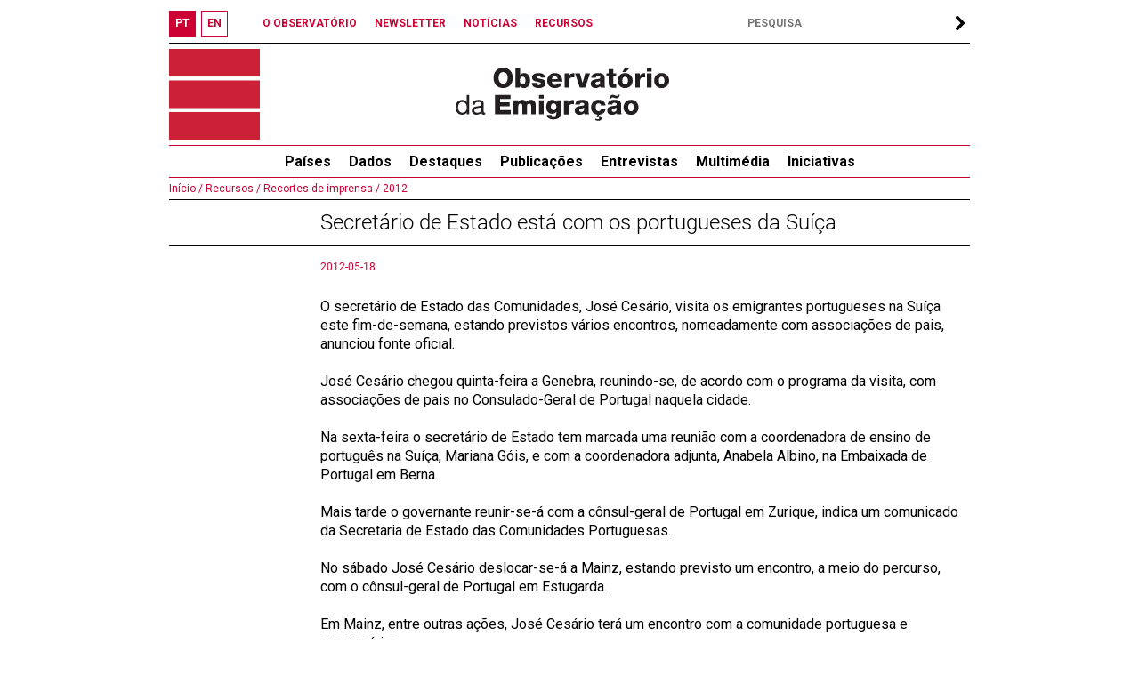

--- FILE ---
content_type: text/html; charset=UTF-8
request_url: https://observatorioemigracao.pt/np4/3029.html
body_size: 26370
content:

<!DOCTYPE html>

<html class="no-js" lang="">
<head>
    










<meta charset="UTF-8">
<meta http-equiv="x-ua-compatible" content="ie=edge">
<title>Observatório da Emigração</title>
<meta name="language" content="pt"/>
<meta name="Author" content="Observatório da Emigração"/>
<meta name="Category" content="Observatório da Emigração"/>
<meta name="Keywords"
      content="Observatório da Emigração, Emigration Observatory, Emigration, Emigração,Portuguese emigrants,Portuguese abroad,Skilled Portuguese,Migration Statistics"/>
<meta name="robots" content="index,follow"/>
<meta name="ICBM" content="38.742461,-9.303414"/>
<meta name="geo.position" content="38.742461,-9.303414"/>
<meta name="geo.placename" content="Lisboa, Portugal"/>
<meta property="fb:app_id" content="1526204084368632"/>
<meta name="mobile-web-app-capable" content="yes">

<link href="/index.jsp" title="Página inicial" rel="home"/>
<link rel="shortcut icon" type="image/x-icon" href="/img/favico.ico"/>
<link rel="stylesheet" href="/js/swiper.min.css"/>
<link rel="stylesheet" href="/css/normalize.css">
<link rel="stylesheet" type="text/css" href="/css/main.css?a=1769650301534"/>
<link href="http://www.addition.pt" title="Desenvolvido por Addition" rel="developer"/>
<link href="http://www.addition.pt" title="powered by nPublisher" rel="server"/>
<link href='https://fonts.googleapis.com/css?family=Roboto:400,100,100italic,300,300italic,500,400italic,500italic,700,700italic,900,900italic&subset=latin,latin-ext'
      rel='stylesheet' type='text/css'>


<script type="text/javascript" src="/js/swiper.min.js"></script>
<script type="text/javascript" src="/js/jquery-3.6.0.js"></script>
<script type="text/javascript" src="/js/plugins.js"></script>
<script type="text/javascript" src="/js/jquery.dotdotdot.js"></script>
<script type="text/javascript" src="/js/js.js?a=1769650301534"></script>



<!-- Google tag (gtag.js) -->
<script async src="https://www.googletagmanager.com/gtag/js?id=G-HCY344P6VN" type="text/javascript"></script>
<script type="text/javascript">
    window.dataLayer = window.dataLayer || [];
    function gtag(){dataLayer.push(arguments);}
    gtag('js', new Date());

    gtag('config', 'G-HCY344P6VN');
</script>



</head>
<body>













<div id="fb-root"></div>


<button onclick="topFunction()" id="myBtn" title="scroll up"></button>
<div id="top">
    <div id="lang_bar">
        <div class="lang_btn bold red"><a href="/np4/home"><span>PT</span></a>
        </div>
        <div class="lang_btn bold white"><a href="/np4EN/home"><span>EN</span></a>
        </div>
        
    </div>

    <div id="links_top_bar">
        <div class="link_top_bar bold"><a href="np4Url"></a></div>
        <div class="link_top_bar bold"><a
                href="/np4/1308">O OBSERVATÓRIO
        </a></div>
        <div class="link_top_bar bold"><a
                href="/np4/newsletter.html">NEWSLETTER
        </a></div>
        <div class="link_top_bar bold"><a
                href="/np4/noticias">NOTÍCIAS
        </a></div>
        <div class="link_top_bar bold"><a
                href="/np4/Recursos">RECURSOS
        </a></div>
    </div>

    <div id="search_bar">
        <form action="/np4/search.html">
            <label>
                <input type="text" name="q" id="search" class="font12 bold" value=""
                       style="padding-left:5px;width:220px"
                       placeholder="PESQUISA"/>
            </label>
            <div id="search_arrow">
            </div>
        </form>
    </div>
</div>

<div id="top_banner">
    <a href="/np4/home">
        <div id="logo"></div>
        <div id="logo1"></div>
    </a>
    

</div>

<ul id="nav">
    <li>
        <a href="/np4/paises.html">
            <span>
               Países
            </span>
        </a>
        <ul>
            
            <li>
                <a href="/np4/paises.html?id=56">
                    Alemanha 
                </a>
            </li>
            
            <li>
                <a href="/np4/paises.html?id=31">
                    Brasil 
                </a>
            </li>
            
            <li>
                <a href="/np4/paises.html?id=38">
                    Canadá
                </a>
            </li>
            
            <li>
                <a href="/np4/paises.html?id=67">
                    Espanha
                </a>
            </li>
            
            <li>
                <a href="/np4/paises.html?id=230">
                    EUA
                </a>
            </li>
            
            <li>
                <a href="/np4/paises.html?id=74">
                    França 
                </a>
            </li>
            
            <li>
                <a href="/np4/paises.html?id=76">
                    Reino Unido
                </a>
            </li>
            
            <li>
                <a href="/np4/paises.html?id=43">
                    Suíça
                </a>
            </li>
            
            <li><a href="/np4/paises.html" style="font-weight: normal">
                Todos
            </a>
            </li>
        </ul>
    </li>
    
    <li>
        <a href="/np4/Dados/">Dados</a>
        
        <ul>
            
            <li>
                <a href="/np4/1315/">Estimativas e dados globais</a>
            </li>
            
            <li>
                <a href="/np4/1316/">Séries anuais</a>
            </li>
            
            <li>
                <a href="/np4/1338/">Censos</a>
            </li>
            
            <li>
                <a href="/np4/1450/">Regressos a Portugal</a>
            </li>
            
            <li>
                <a href="/np4/mapa/">Mapas</a>
            </li>
            
            <li>
                <a href="/np4/1317/">Bases de dados</a>
            </li>
            
            <li>
                <a href="/np4/metadata/">Metainformação</a>
            </li>
            
        </ul>
        
    </li>
    
    <li>
        <a href="/np4/Artigos/">Destaques</a>
        
        <ul>
            
            <li>
                <a href="/np4/1458/">2025</a>
            </li>
            
            <li>
                <a href="/np4/1456/">2024</a>
            </li>
            
            <li>
                <a href="/np4/1451/">2023</a>
            </li>
            
            <li>
                <a href="/np4/1437/">2022</a>
            </li>
            
            <li>
                <a href="/np4/1413/">2021</a>
            </li>
            
            <li>
                <a href="/np4/1406/">2020</a>
            </li>
            
            <li>
                <a href="/np4/1403/">2019</a>
            </li>
            
            <li>
                <a href="/np4/1385/">2018</a>
            </li>
            
            <li>
                <a href="/np4/1368/">2017</a>
            </li>
            
            <li>
                <a href="/np4/1366/">2016</a>
            </li>
            
            <li>
                <a href="/np4/1367/">2015</a>
            </li>
            
        </ul>
        
    </li>
    
    <li>
        <a href="/np4/Publicacoes/">Publicações</a>
        
        <ul>
            
            <li>
                <a href="/np4/1266/">OEm Conversations With</a>
            </li>
            
            <li>
                <a href="/np4/1172/">OEm Country Reports</a>
            </li>
            
            <li>
                <a href="/np4/1203/">OEm Fact Sheets</a>
            </li>
            
            <li>
                <a href="/np4/1287/">OEm Working Papers</a>
            </li>
            
            <li>
                <a href="/np4/1207/">Emigração Portuguesa</a>
            </li>
            
            <li>
                <a href="/np4/1435/">Estado da Emigração</a>
            </li>
            
            <li>
                <a href="/np4/1269/">Portuguese Emigration Factbook </a>
            </li>
            
            <li>
                <a href="/np4/1405/">Outras</a>
            </li>
            
        </ul>
        
    </li>
    
    <li>
        <a href="/np4/Entrevistas/">Entrevistas</a>
        
        <ul>
            
            <li>
                <a href="/np4/1391/">A‐D</a>
            </li>
            
            <li>
                <a href="/np4/1392/">E‐H</a>
            </li>
            
            <li>
                <a href="/np4/1410/">I‐L</a>
            </li>
            
            <li>
                <a href="/np4/1394/">M‐P</a>
            </li>
            
            <li>
                <a href="/np4/1395/">Q‐S</a>
            </li>
            
            <li>
                <a href="/np4/1396/">T‐Z</a>
            </li>
            
        </ul>
        
    </li>
    
    <li>
        <a href="/np4/multimedia/">Multimédia</a>
        
        <ul>
            
            <li>
                <a href="/np4/1438/">Webinars/Palestras</a>
            </li>
            
            <li>
                <a href="/np4/1439/">Entrevistas</a>
            </li>
            
            <li>
                <a href="/np4/1440/">Conferências</a>
            </li>
            
        </ul>
        
    </li>
    
    <li>
        <a href="/np4/iniciativas/">Iniciativas</a>
        
        <ul>
            
            <li>
                <a href="/np4/1424/">Webinars</a>
            </li>
            
            <li>
                <a href="/np4/1427/">Conferências</a>
            </li>
            
            <li>
                <a href="/np4/1429/">Formação</a>
            </li>
            
            <li>
                <a href="/np4/1430/">Encontros sobre experiências migratórias</a>
            </li>
            
            <li>
                <a href="/np4/1431/">Outros</a>
            </li>
            
        </ul>
        
    </li>
    
</ul>

<div id="middle">

    
    
<div class="pat">
    <a href=/np4/home> Início /</a><a href=/np4/1319> Recursos /</a><a href=/np4/1257> Recortes de imprensa /</a><a href=/np4/1142> 2012</a>
</div>

<div class="titulo">Secretário de Estado está com os portugueses da Suíça</div>

<table class="one">

    <tr>
        <td id="catList">
        </td>

        <td id="catBody">
            
            <div class="date">
                2012-05-18
            </div>
            
            <div class="summary">
                
            </div>
            <div class="text">
                <p>O secret&aacute;rio de Estado das Comunidades, Jos&eacute; Ces&aacute;rio, visita os emigrantes portugueses na Su&iacute;&ccedil;a este fim-de-semana, estando previstos v&aacute;rios encontros, nomeadamente com associa&ccedil;&otilde;es de pais, anunciou fonte oficial.<br /><br />Jos&eacute; Ces&aacute;rio chegou quinta-feira a Genebra, reunindo-se, de acordo com o programa da visita, com associa&ccedil;&otilde;es de pais no Consulado-Geral de Portugal naquela cidade.<br /><br />Na sexta-feira o secret&aacute;rio de Estado tem marcada uma reuni&atilde;o com a coordenadora de ensino de portugu&ecirc;s na Su&iacute;&ccedil;a, Mariana G&oacute;is, e com a coordenadora adjunta, Anabela Albino, na Embaixada de Portugal em Berna.<br /><br />Mais tarde o governante reunir-se-&aacute; com a c&ocirc;nsul-geral de Portugal em Zurique, indica um comunicado da Secretaria de Estado das Comunidades Portuguesas.<br /><br />No s&aacute;bado Jos&eacute; Ces&aacute;rio deslocar-se-&aacute; a Mainz, estando previsto um encontro, a meio do percurso, com o c&ocirc;nsul-geral de Portugal em Estugarda.<br /><br />Em Mainz, entre outras a&ccedil;&otilde;es, Jos&eacute; Ces&aacute;rio ter&aacute; um encontro com a comunidade portuguesa e empres&aacute;rios.<br /><br />No &uacute;ltimo dia da visita, no domingo, o secret&aacute;rio de Estado participar&aacute; numa cerim&oacute;nia na C&acirc;mara Municipal de Mainz, onde entregar&aacute; a Medalha de M&eacute;rito das Comunidades Portuguesas a Peter Ederer.<br /><br />FONTE: Bomdia.lu &nbsp; &nbsp;</p>
<p>N&oacute;s c&aacute; fora, <a href="http://www.noscafora.be/v3/index.php?option=com_content&amp;view=article&amp;id=989:Secret%C3%A1rio%20de%20Estado%20est%C3%A1%20com%20os%20portugueses%20da%20Su%C3%AD%C3%A7a&amp;catid=66:comunidades&amp;Itemid=187" target="_blank">aqui</a>.</p>
            </div>
        </td>
    </tr>
</table>
    
</div>



<div id="bottom">
    <table>
        <tr>
            <td style="width:150px;padding-bottom: 10px" valign="top">
                <div class="linkbot"><a href="/">Início
                </a></div>
                <div class="linkbot"><a href="/np4/1308">O Observatório
                </a></div>
                <div class="linkbot"><a href="sugestoes.html">Sugestões
                </a></div>
                <div class="linkbot"><a href="newsletter.html">Newsletter
                </a></div>
                <div style="border-top:2px solid #000">
                    <a href="https://cies.iscte.pt/" target="_blank">
                        <img src="/img/cies_dec_p_cmyk.svg" style="padding: 10px 0;width: 150px" alt="ciesLogo"/>
                    </a>
                </div>
                <div style="font-size :12px;width:150px">
                    <p style="font-weight: 500">
                        Observatório da Emigração
                        Centro de Investigação e Estudos de Sociologia<br/>
                        Instituto Universitário de Lisboa
                    </p>
                    <p>
                        Av. das Forças Armadas, <br/> 1649-026 Lisboa, Portugal
                    </p>
                    <p>
                        T. (+351) 210 464 322
                    </p>
                    <p>
                        F. (+351) 217 940 074 </p>
                    <p style="font-size :10px">
                        <a href="mailto:observatorioemigracao@iscte-iul.pt">observatorioemigracao@iscte-iul.pt</a>
                    </p>
                </div>
            </td>
            <td class="bot">
                <div class="mainlinkbot_cat">
                    <a href=/np4/"paises.html">
                        Países
                    </a>
                </div>

                
                <div class="sublinkbot_cat"><a href="/np4/paises.html?id=56">
                    Alemanha 
                </a>
                </div>
                
                <div class="sublinkbot_cat"><a href="/np4/paises.html?id=31">
                    Brasil 
                </a>
                </div>
                
                <div class="sublinkbot_cat"><a href="/np4/paises.html?id=38">
                    Canadá
                </a>
                </div>
                
                <div class="sublinkbot_cat"><a href="/np4/paises.html?id=67">
                    Espanha
                </a>
                </div>
                
                <div class="sublinkbot_cat"><a href="/np4/paises.html?id=230">
                    EUA
                </a>
                </div>
                
                <div class="sublinkbot_cat"><a href="/np4/paises.html?id=74">
                    França 
                </a>
                </div>
                
                <div class="sublinkbot_cat"><a href="/np4/paises.html?id=76">
                    Reino Unido
                </a>
                </div>
                
                <div class="sublinkbot_cat"><a href="/np4/paises.html?id=43">
                    Suíça
                </a>
                </div>
                
                <div class="sublinkbot_cat"><a href="/np4/paises.html" style="font-weight: normal">
                    Todos
                </a>
                </div>

                <div class="mainlinkbot_cat">
                    <a href="/np4/Dados/">Dados</a>
                </div>
                
                <div class="sublinkbot_cat">
                    <a href="/np4/1315/">Estimativas e dados globais</a>
                </div>
                
                <div class="sublinkbot_cat">
                    <a href="/np4/1316/">Séries anuais</a>
                </div>
                
                <div class="sublinkbot_cat">
                    <a href="/np4/1338/">Censos</a>
                </div>
                
                <div class="sublinkbot_cat">
                    <a href="/np4/1450/">Regressos a Portugal</a>
                </div>
                
                <div class="sublinkbot_cat">
                    <a href="/np4/mapa/">Mapas</a>
                </div>
                
                <div class="sublinkbot_cat">
                    <a href="/np4/1317/">Bases de dados</a>
                </div>
                
                <div class="sublinkbot_cat">
                    <a href="/np4/metadata/">Metainformação</a>
                </div>
                

                <div class="mainlinkbot_cat">
                    <a href="/np4/Recursos/">Recursos</a>
                </div>
                
                <div class="sublinkbot_cat">
                    <a href="/np4/384/">Bibliografia</a>
                </div>
                
                <div class="sublinkbot_cat">
                    <a href="/np4/investigacao/">Investigação</a>
                </div>
                
                <div class="sublinkbot_cat">
                    <a href="/np4/teses/">Teses e dissertações</a>
                </div>
                
                <div class="sublinkbot_cat">
                    <a href="/np4/1257/">Recortes de imprensa</a>
                </div>
                
            </td>
            
            
            <td class="bot">
                
                <div class="mainlinkbot_cat">
                    <a href="/np4/Publicacoes/">Publicações</a>
                </div>
                
                <div class="sublinkbot_cat">
                    <a href="/np4/1266/">OEm Conversations With</a>
                </div>
                
                <div class="sublinkbot_cat">
                    <a href="/np4/1172/">OEm Country Reports</a>
                </div>
                
                <div class="sublinkbot_cat">
                    <a href="/np4/1203/">OEm Fact Sheets</a>
                </div>
                
                <div class="sublinkbot_cat">
                    <a href="/np4/1287/">OEm Working Papers</a>
                </div>
                
                <div class="sublinkbot_cat">
                    <a href="/np4/1207/">Emigração Portuguesa</a>
                </div>
                
                <div class="sublinkbot_cat">
                    <a href="/np4/1435/">Estado da Emigração</a>
                </div>
                
                <div class="sublinkbot_cat">
                    <a href="/np4/1269/">Portuguese Emigration Factbook </a>
                </div>
                
                <div class="sublinkbot_cat">
                    <a href="/np4/1405/">Outras</a>
                </div>
                
                
            
                <div class="mainlinkbot_cat">
                    <a href="/np4/Entrevistas/">Entrevistas</a>
                </div>
                
                <div class="sublinkbot_cat">
                    <a href="/np4/1391/">A‐D</a>
                </div>
                
                <div class="sublinkbot_cat">
                    <a href="/np4/1392/">E‐H</a>
                </div>
                
                <div class="sublinkbot_cat">
                    <a href="/np4/1410/">I‐L</a>
                </div>
                
                <div class="sublinkbot_cat">
                    <a href="/np4/1394/">M‐P</a>
                </div>
                
                <div class="sublinkbot_cat">
                    <a href="/np4/1395/">Q‐S</a>
                </div>
                
                <div class="sublinkbot_cat">
                    <a href="/np4/1396/">T‐Z</a>
                </div>
                
                
            
                <div class="mainlinkbot_cat">
                    <a href="/np4/iniciativas/">Iniciativas</a>
                </div>
                
                <div class="sublinkbot_cat">
                    <a href="/np4/1424/">Webinars</a>
                </div>
                
                <div class="sublinkbot_cat">
                    <a href="/np4/1427/">Conferências</a>
                </div>
                
                <div class="sublinkbot_cat">
                    <a href="/np4/1429/">Formação</a>
                </div>
                
                <div class="sublinkbot_cat">
                    <a href="/np4/1430/">Encontros sobre experiências migratórias</a>
                </div>
                
                <div class="sublinkbot_cat">
                    <a href="/np4/1431/">Outros</a>
                </div>
                
                </td>
            
            <td class="bot">
                
                <div class="mainlinkbot_cat">
                    <a href="/np4/Artigos/">Destaques</a>
                </div>
                
                <div class="sublinkbot_cat">
                    <a href="/np4/1458/">2025</a>
                </div>
                
                <div class="sublinkbot_cat">
                    <a href="/np4/1456/">2024</a>
                </div>
                
                <div class="sublinkbot_cat">
                    <a href="/np4/1451/">2023</a>
                </div>
                
                <div class="sublinkbot_cat">
                    <a href="/np4/1437/">2022</a>
                </div>
                
                <div class="sublinkbot_cat">
                    <a href="/np4/1413/">2021</a>
                </div>
                
                <div class="sublinkbot_cat">
                    <a href="/np4/1406/">2020</a>
                </div>
                
                <div class="sublinkbot_cat">
                    <a href="/np4/1403/">2019</a>
                </div>
                
                <div class="sublinkbot_cat">
                    <a href="/np4/1385/">2018</a>
                </div>
                
                <div class="sublinkbot_cat">
                    <a href="/np4/1368/">2017</a>
                </div>
                
                <div class="sublinkbot_cat">
                    <a href="/np4/1366/">2016</a>
                </div>
                
                <div class="sublinkbot_cat">
                    <a href="/np4/1367/">2015</a>
                </div>
                
                
            
                <div class="mainlinkbot_cat">
                    <a href="/np4/noticias/">Notícias</a>
                </div>
                
                <div class="sublinkbot_cat">
                    <a href="/np4/1432/">Publicações</a>
                </div>
                
                <div class="sublinkbot_cat">
                    <a href="/np4/1433/">Eventos</a>
                </div>
                
                <div class="sublinkbot_cat">
                    <a href="/np4/1448/">Multimédia</a>
                </div>
                
                <div class="sublinkbot_cat">
                    <a href="/np4/1434/">Outros</a>
                </div>
                
                <div class="sublinkbot_cat">
                    <a href="/np4/1351/">OEm nos média</a>
                </div>
                
                
            
                <div class="mainlinkbot_cat">
                    <a href="/np4/multimedia/">Multimédia</a>
                </div>
                
                <div class="sublinkbot_cat">
                    <a href="/np4/1438/">Webinars/Palestras</a>
                </div>
                
                <div class="sublinkbot_cat">
                    <a href="/np4/1439/">Entrevistas</a>
                </div>
                
                <div class="sublinkbot_cat">
                    <a href="/np4/1440/">Conferências</a>
                </div>
                
                

            </td>
        </tr>
    </table>
    <table style="width: 100%">
        <tr>
            <td class="" style="font-size: 14px;font-weight: bold;padding-top:10px;border-top: 2px solid black"
                colspan="3">Parceiros
            </td>
            <td class="" style="font-size: 14px;font-weight: bold;padding-top:10px;border-top: 2px solid black"
                colspan="3">Apoios
            </td>
        </tr>
        <tr>
            <td colspan="3">
                <a href="http://www.ceg.ul.pt/" target="_blank"><img style="width: 150px" src="/img/ceg_Horizontal+.png" alt="ceg"/></a>
                <a href="http://www.isociologia.pt/" target="_blank"><img style="width: 140px;margin-left: 15px"
                                                                          src="/img/Logo IS_cor_2.jpg"
                                                                          alt="Logo IS"/></a>
                <a href="https://socius.rc.iseg.ulisboa.pt/" target="_blank"><img
                        style="width: 120px;margin-left: 15px" src="/img/1_Socius.jpg" alt="logo_SOCIUS"/></a>
            </td>
            <td colspan="3">
                <a href="http://www.portugal.gov.pt/pt/ministerios/mne.aspx" target="_blank"><img style="width: 150px"
                                                                                                  src="/img/Logo_MNE.JPG"
                                                                                                  alt="Logo_MNE"/></a>
                <a href="https://www.portaldascomunidades.mne.pt/pt/" target="_blank"><img
                        style="width: 125px;margin-left: 25px" src="/img/Logo_Comunidades.png" alt="Logo_Comunidades"/></a>
                </a>
                <a href="https://www.fct.pt/" target="_blank"><img
                        style="width: 100px;margin-left: 25px;padding-bottom:12px" src="/img/logo_big.svg" alt="Logo_FCT"/></a>
            </td>
        </tr>
    </table>
</div>

</body>


--- FILE ---
content_type: image/svg+xml
request_url: https://observatorioemigracao.pt/img/cies_dec_p_cmyk.svg
body_size: 2570
content:
<?xml version="1.0" encoding="utf-8"?>
<!-- Generator: Adobe Illustrator 19.2.0, SVG Export Plug-In . SVG Version: 6.00 Build 0)  -->
<svg version="1.1" id="Camada_1" xmlns="http://www.w3.org/2000/svg" xmlns:xlink="http://www.w3.org/1999/xlink" x="0px" y="0px"
	 viewBox="0 0 455.4 78.8" style="enable-background:new 0 0 455.4 78.8;" xml:space="preserve">
<style type="text/css">
	.st0{fill:#6F429A;}
</style>
<g>
	<path d="M48,53.5h15.5c-2,14.7-14.7,24.7-30.5,24.7c-18.7,0-33-14.1-33-32.5c0-18.6,14.3-32.6,33-32.6c15.8,0,28.6,10.1,30.5,24.7
		H48c-1.4-6.6-7.2-10.9-15-10.9c-10.8,0-17.9,8.3-17.9,18.8S22.2,64.6,33,64.6C40.8,64.6,46.6,60.2,48,53.5z"/>
	<path d="M172.2,51.7h-0.1h-47.7c1.8,7.8,7.6,13.7,18.2,13.7c6.1,0,10.4-2,12.6-5.8h16.2c-3.6,11.5-15,18.7-29.2,18.7
		c-19.9,0-33-14.1-33-32.5c0-18.6,13.2-32.6,33-32.6c17.2,0,30.3,12.9,30.4,31.6C172.6,46.9,172.6,49.3,172.2,51.7z M124.3,40.3
		h32.9C156,31.5,150.5,26,141.4,26C131.6,26,126,32.3,124.3,40.3z"/>
	<path d="M196.4,55.9c1.3,7.4,6.8,10.5,15.3,10.5c7.4,0,12.5-2.6,12.5-6.8c0-3.3-2.6-5.7-7.5-6.6l-13.6-2.2
		c-9.5-1.7-18.4-6.6-18.4-17.9c0-12.5,10.7-20,26.2-20c10.7,0,26.1,3.7,27.5,20.7l-14.1,0.1c-0.5-6.3-6.3-9.1-13.4-9.1
		c-7.4,0-11.2,3-11.2,6.7c0,3,2.1,5.9,8.8,7.1l11.6,1.8c9.5,1.7,18.6,5.9,18.6,18c0,13.3-11.7,20.5-27.4,20.5
		c-14.2,0-27.4-5.9-28.8-23L196.4,55.9z"/>
	<g>
		<rect x="78.9" y="14.6" width="14.9" height="62.2"/>
		<rect x="78.9" width="14.9" height="5.5"/>
	</g>
</g>
<g>
	<g>
		<path class="st0" d="M258.6,75v-5.7h33.7V75H258.6z"/>
	</g>
	<g>
		<rect x="305.1" y="43.9" width="7" height="31.2"/>
		<path d="M339.5,57.1L339.5,57.1h-11c-2.9,0-4.7-1.4-4.7-3.5c0-2,1.8-3.1,4.7-3.1h19.9h0v-5.7h0h-20.7h0c-6.8,0-11.1,3.4-11.1,9
			c0,5.5,4.3,9,11.1,9h0h11.9c2.9,0,4.7,1.4,4.7,3.5c0,2-1.8,3.1-4.7,3.1h-20.8h0v5.7h0h20.7h0c7.3,0,11.8-3.5,11.8-9.1
			C351.3,60.5,346.8,57.1,339.5,57.1z"/>
		<path d="M404.2,70.1c-4.4,0-7.4-3.2-7.4-7.8V50.5H418v-5.7h-21.1v-7.6h-6.5v25.5c0,7.9,5.6,13.3,13.9,13.3
			c8.2,0,13.6-5.3,13.8-13.2h-6.5C411.3,67.1,408.4,70.1,404.2,70.1z"/>
		<path d="M429.5,62.8h25.9l0-0.3h0v-2.5c0-1-0.1-1.9-0.2-2.8l0-0.1h0c-1.2-7.8-7.6-13.2-16.2-13.2c-9.7,0-16.6,6.7-16.6,16
			c0,8.9,6.9,15.2,16.6,15.2h12.5l0-5.7H439C434.4,69.4,430.7,66.8,429.5,62.8z M439,49.7c4.7,0,8.3,2.9,9.5,7.1
			c0,0.1,0,0.2,0.1,0.2h-19.1c0-0.1,0-0.2,0.1-0.3C430.6,52.6,434.2,49.7,439,49.7z"/>
		<rect x="305.1" y="37.1" width="7" height="2.6"/>
		<path d="M371.2,70.2c-5.8,0-9.9-4.3-9.9-10.2s4.1-10.2,9.9-10.2c3.7,0,6.7,1.7,8.4,4.5l6-2.4c-2.7-4.8-7.9-7.9-14.4-7.9
			c-9.7,0-16.6,6.7-16.6,16s6.9,16,16.6,16c8.6,0,15-5.4,16.2-13.2h-6.6C379.7,67.2,376,70.2,371.2,70.2z"/>
	</g>
</g>
</svg>


--- FILE ---
content_type: image/svg+xml
request_url: https://observatorioemigracao.pt/img/oem1.svg
body_size: 7721
content:
<?xml version="1.0" encoding="utf-8"?>
<!-- Generator: Adobe Illustrator 16.0.0, SVG Export Plug-In . SVG Version: 6.00 Build 0)  -->
<!DOCTYPE svg PUBLIC "-//W3C//DTD SVG 1.1//EN" "http://www.w3.org/Graphics/SVG/1.1/DTD/svg11.dtd">
<svg version="1.1" id="Layer_1" xmlns="http://www.w3.org/2000/svg" xmlns:xlink="http://www.w3.org/1999/xlink" x="0px" y="0px"
	 width="775.6px" height="192.899px" viewBox="33.1 215.1 775.6 192.899" enable-background="new 33.1 215.1 775.6 192.899"
	 xml:space="preserve">
<g>
	<path fill="#231F20" d="M205.8,215.1c22.4,0,35,16.4,35,37s-12.6,37-35,37c-22.4,0-35-16.4-35-37S183.4,215.1,205.8,215.1z
		 M205.8,273.2c11.9,0,16.5-10.5,16.5-21.1c0-10.5-4.6-21.1-16.5-21.1c-11.9,0-16.5,10.6-16.5,21.1
		C189.3,262.7,193.9,273.2,205.8,273.2z"/>
	<path fill="#231F20" d="M250.2,216.6h16.9v25.1h0.2c3.5-4.8,8.4-7.2,14.7-7.2c14.6,0,21.8,12.7,21.8,26.2
		c0,14.5-6.9,28.5-23.1,28.5c-6,0-10.9-2.6-14.2-7.5h-0.2v6h-16.1V216.6L250.2,216.6z M266.5,261.3c0,9.1,2.6,14.9,10.2,14.9
		c7.6,0,10.1-7.9,10.1-14.9c0-6.6-2.6-13.8-10-13.8C272.3,247.5,266.5,250.6,266.5,261.3z"/>
	<path fill="#231F20" d="M326,270.6c0,2.6,1.1,4.5,2.8,5.8c1.601,1.2,3.9,1.8,6.3,1.8c3.301,0,8-1.4,8-5.5c0-4-5.3-4.8-8.3-5.5
		c-10.6-2.7-24-3-24-16.9c0-12.4,13.4-15.8,23.601-15.8c11.3,0,23.199,3.3,23.8,16.7H342.6c0-2.2-0.8-3.6-2.199-4.5
		c-1.4-0.9-3.301-1.3-5.4-1.3c-2.8,0-7.3,0.3-7.3,3.9c0,4.9,11.3,5.8,19.1,7.5c10.4,2.1,13.101,9.7,13.101,13.9
		c0,13.8-13.101,18.4-24.801,18.4c-12.199,0-24.8-4.1-25.3-18.5H326L326,270.6z"/>
	<path fill="#231F20" d="M382.7,266c0.3,7.1,4.399,11.7,11.5,11.7c4.1,0,8.1-1.9,9.7-5.7h15.8c-3.101,11.9-14.101,17.1-25.7,17.1
		c-16.8,0-28.3-10.2-28.3-27.5c0-15.8,12.6-27.2,27.899-27.2c18.5,0,27.801,13.9,27,31.4H382.7V266z M403.7,256.5
		c-0.3-5.8-4.4-10.5-10.101-10.5c-6,0-10,4.3-10.899,10.5H403.7z"/>
	<path fill="#231F20" d="M428.6,236H445v9.1h0.2c2.5-6.6,8.3-10.1,15.5-10.1c1.3,0,2.7,0.1,4,0.4v15.4c-2.2-0.6-4.2-1-6.5-1
		c-8.4,0-12.7,5.8-12.7,12.2v25.6h-16.9V236z"/>
	<path fill="#231F20" d="M503.7,287.7h-19.5L467,236h17.6l9.5,34.1h0.2L503.9,236H521L503.7,287.7z"/>
	<path fill="#231F20" d="M525.7,251.9c0.3-6.8,3.5-11.1,8.1-13.8c4.601-2.6,10.5-3.6,16.4-3.6c12.2,0,24.1,2.7,24.1,17.3v22.6
		c0,4.4,0,9.2,2,13.2h-17c-0.6-1.6-0.8-3.2-1-4.9c-4.399,4.6-10.8,6.4-17,6.4c-9.899,0-17.6-5-17.6-15.6c0-16.8,18.3-15.5,30.1-17.9
		c2.9-0.6,4.5-1.6,4.5-4.8c0-3.9-4.7-5.4-8.2-5.4c-4.699,0-7.699,2.1-8.5,6.5H525.7L525.7,251.9z M547.6,278.7
		c8.101,0,10.7-4.6,10.301-15.2c-2.4,1.5-6.801,1.8-10.4,2.8c-3.8,0.9-7,2.5-7,6.6S543.8,278.7,547.6,278.7z"/>
	<path fill="#231F20" d="M616.5,247h-10.4v23.5c0,4.1,2.4,5,6.101,5c1.399,0,2.899-0.2,4.399-0.2v12.4c-3.1,0.1-6.199,0.5-9.3,0.5
		c-14.399,0-18.1-4.2-18.1-18.2v-23H580.6v-11h8.601v-15.6H606.1V236h10.4V247L616.5,247z"/>
	<path fill="#231F20" d="M648.8,234.5c16,0,27.3,11.8,27.3,27.4s-11.199,27.3-27.3,27.3c-16.1,0-27.2-11.7-27.2-27.3
		S632.8,234.5,648.8,234.5z M648.8,276.2c7.9,0,10.3-7.8,10.3-14.3s-2.5-14.4-10.3-14.4s-10.2,7.9-10.2,14.4
		S640.9,276.2,648.8,276.2z M666.2,215.6L650.6,230.4H638.7l9.7-14.8H666.2z"/>
	<path fill="#231F20" d="M685.5,236h16.4v9.1h0.199c2.5-6.6,8.301-10.1,15.5-10.1c1.301,0,2.7,0.1,4,0.4v15.4
		c-2.199-0.6-4.199-1-6.5-1c-8.399,0-12.699,5.8-12.699,12.2v25.6h-16.9V236z"/>
	<path fill="#231F20" d="M744.8,229.5H727.9v-12.9H744.8V229.5z M727.9,236H744.8v51.6H727.9V236z"/>
	<path fill="#231F20" d="M781.4,234.5c16,0,27.3,11.8,27.3,27.4s-11.2,27.3-27.3,27.3c-16.101,0-27.2-11.7-27.2-27.3
		S765.4,234.5,781.4,234.5z M781.4,276.2c7.899,0,10.3-7.8,10.3-14.3s-2.5-14.4-10.3-14.4c-7.9,0-10.2,7.9-10.2,14.4
		S773.6,276.2,781.4,276.2z"/>
</g>
<g>
	<path fill="#231F20" d="M81.9,384.6h-8.5v-7h-0.2c-2.8,5.7-9.4,8.2-16.4,8.2c-15.8,0-23.7-12.5-23.7-27.1
		C33.1,344.1,40.9,332,56.7,332c5.3,0,12.8,2,16.6,8.101h0.2v-26.5H82v71H81.9z M58.1,378.4c11.3,0,15.7-9.8,15.7-19.4
		c0-10.199-4.6-19.5-16.2-19.5c-11.5,0-15.4,9.9-15.4,19.9C42.1,369,47.1,378.4,58.1,378.4z"/>
	<path fill="#231F20" d="M140.6,384.4c-1.5,0.9-3.4,1.4-6.1,1.4c-4.4,0-7.2-2.4-7.2-8c-4.7,5.5-10.9,8-18.1,8c-9.4,0-17-4.2-17-14.4
		c0-11.6,8.7-14.1,17.4-15.8c9.4-1.8,17.3-1.2,17.3-7.601c0-7.399-6.1-8.6-11.4-8.6c-7.2,0-12.4,2.2-12.8,9.801h-8.5
		C94.7,336.5,104.5,332,116,332c9.3,0,19.3,2.101,19.3,14.101v26.5c0,4,0,5.8,2.7,5.8c0.7,0,1.5-0.1,2.6-0.5V384.4z M126.8,358.1
		c-3.3,2.399-9.7,2.5-15.3,3.5s-10.3,3-10.3,9.3c0,5.6,4.8,7.6,10,7.6c11.1,0,15.7-7,15.7-11.6v-8.8H126.8z"/>
	<path fill="#231F20" d="M176.1,313.6h56.6v14.8h-38.1v12.4h34.8v14.3h-34.8v13.5h39.1V384.5h-57.6V313.6z"/>
	<path fill="#231F20" d="M243.6,333H260v7.101h0.2c3.1-5.2,8.6-8.601,14.8-8.601c6.5,0,12.2,2.101,15,8.4c4.1-5.5,9.2-8.4,16.1-8.4
		c16.4,0,18.2,12.4,18.2,22.301v30.8H307.4v-30.3c0-5.6-2.7-8.9-7.101-8.9c-7.3,0-8,5.6-8,13.9v25.3h-16.9v-29.399
		c0-6.101-1.8-9.9-6.4-9.9c-6.1,0-8.7,3.5-8.7,14V384.5h-16.9V333H243.6z"/>
	<path fill="#231F20" d="M353.2,326.5h-16.9V313.6h16.9V326.5z M336.3,333h16.9V384.6h-16.9V333z"/>
	<path fill="#231F20" d="M415.1,378.4c0,8.5-1.6,24.4-25.8,24.4c-12,0-23.399-2.7-25.399-16.5H380.8c0.4,2.3,1.3,3.699,2.9,4.5
		c1.5,0.8,3.6,1.1,6.2,1.1c8.1,0,8.899-5.699,8.899-12V375h-0.2c-3.1,4.801-8.3,7.601-13.699,7.601c-15.601,0-22.7-11.101-22.7-25.7
		c0-13.699,8.1-25.3,22.7-25.3c6.199,0,10.8,2.7,13.8,8h0.2V333H415.1V378.4z M389,344.4c-7.5,0-9.9,6.6-9.9,12.9
		c0,6.1,2.801,12.1,9.801,12.1c7.199,0,10.199-5.6,10.199-12C399.1,350.9,396.5,344.4,389,344.4z"/>
	<path fill="#231F20" d="M426.6,333H443v9.101h0.2c2.5-6.601,8.3-10,15.5-10c1.3,0,2.7,0.101,4,0.399v15.4c-2.2-0.6-4.2-1-6.5-1
		c-8.4,0-12.7,5.801-12.7,12.2v25.601h-16.9V333z"/>
	<path fill="#231F20" d="M467.7,348.9c0.3-6.8,3.5-11.1,8.1-13.8c4.601-2.601,10.5-3.601,16.4-3.601c12.2,0,24.1,2.701,24.1,17.301
		v22.6c0,4.4,0,9.2,2,13.2h-17c-0.6-1.601-0.8-3.2-1-4.899c-4.399,4.6-10.8,6.399-17,6.399c-9.899,0-17.6-5-17.6-15.601
		c0-16.799,18.3-15.5,30.1-17.899c2.9-0.601,4.5-1.601,4.5-4.8c0-3.9-4.7-5.4-8.2-5.4c-4.699,0-7.699,2.1-8.5,6.5H467.7L467.7,348.9
		z M489.6,375.701c8.101,0,10.7-4.601,10.301-15.201c-2.4,1.5-6.801,1.801-10.4,2.801c-3.8,0.9-7,2.5-7,6.6
		S485.8,375.701,489.6,375.701z"/>
	<path fill="#231F20" d="M578,364.3c-1.4,13-11,20.9-23.7,21.6l-3.1,4.7l0.2,0.2c1.3-0.4,2.399-0.5,4-0.5c3.8,0,8.5,2,8.5,8
		c0,7.199-5.801,9.699-12.7,9.699c-4.4,0-8.9-1.799-11.7-3.1l1.9-4.5c2.699,0.9,5.399,1.6,8.199,1.9c2.801,0.3,5.101-1,5.101-3.5
		c0-2.6-1.4-3.801-4.3-3.801c-1.4,0-2.7,0.301-4,0.701l-2.2-1.9l4.899-8c-14-1.301-24-11.4-24-26.2c0-16.399,10.4-28.2,27.101-28.2
		c12.8,0,24.3,6.801,25.5,20.4H561c-0.1-4.4-4-7.5-8.3-7.5c-9.5,0-10.9,8.1-10.9,15.199c0,6.701,2.9,13.5,10,13.5
		c5.9,0,8.9-3.399,9.7-8.899H578V364.3z"/>
	<path fill="#231F20" d="M585.7,348.9c0.3-6.8,3.5-11.1,8.1-13.8c4.601-2.601,10.5-3.601,16.4-3.601c12.2,0,24.1,2.701,24.1,17.301
		v22.6c0,4.4,0,9.2,2,13.2h-17c-0.6-1.601-0.8-3.2-1-4.899c-4.399,4.6-10.8,6.399-17,6.399c-9.899,0-17.6-5-17.6-15.601
		c0-16.799,18.3-15.5,30.1-17.899c2.9-0.601,4.5-1.601,4.5-4.8c0-3.9-4.7-5.4-8.2-5.4c-4.699,0-7.699,2.1-8.5,6.5H585.7L585.7,348.9
		z M629.2,313.6c-0.9,6.8-4.3,12.601-11.8,12.601c-3,0-5.7-0.9-8.101-1.801c-2.399-0.9-4.5-1.8-6.399-1.8c-2.301,0-4,2.2-4.4,4.5
		h-7.1c0.399-3.3,1.699-6.7,3.699-9.2c2-2.6,4.9-4.4,8.4-4.4c2.6,0,5.4,1,8,2c2.5,1.101,4.9,2.101,6.5,2.101
		c2.2,0,3.9-2.101,4.2-4.101h7V313.6L629.2,313.6z M607.6,375.701c8.101,0,10.7-4.601,10.301-15.201
		c-2.4,1.5-6.801,1.801-10.4,2.801c-3.8,0.9-7,2.5-7,6.6S603.8,375.701,607.6,375.701z"/>
	<path fill="#231F20" d="M670.1,331.5c16,0,27.301,11.801,27.301,27.4s-11.2,27.301-27.301,27.301
		c-16,0-27.199-11.701-27.199-27.301S654.1,331.5,670.1,331.5z M670.1,373.201c7.9,0,10.301-7.801,10.301-14.301
		c0-6.6-2.5-14.4-10.301-14.4c-7.8,0-10.199,7.9-10.199,14.4S662.3,373.201,670.1,373.201z"/>
</g>
</svg>
